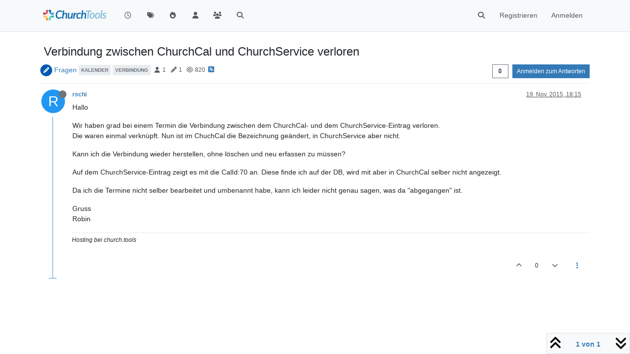

--- FILE ---
content_type: text/html; charset=utf-8
request_url: https://forum.church.tools/topic/1994/verbindung-zwischen-churchcal-und-churchservice-verloren
body_size: 47318
content:
<!DOCTYPE html>
<html lang="de" data-dir="ltr" style="direction: ltr;">
<head>
	<title>Verbindung zwischen ChurchCal und ChurchService verloren | ChurchTools Forum</title>
	<meta name="viewport" content="width&#x3D;device-width, initial-scale&#x3D;1.0" />
	<meta name="content-type" content="text/html; charset=UTF-8" />
	<meta name="apple-mobile-web-app-capable" content="yes" />
	<meta name="mobile-web-app-capable" content="yes" />
	<meta property="og:site_name" content="ChurchTools Forum" />
	<meta name="msapplication-badge" content="frequency=30; polling-uri=https://forum.church.tools/sitemap.xml" />
	<meta name="theme-color" content="#ffffff" />
	<meta name="keywords" content="ChurchTools,Verein,Jesus,Kirche,Mitgliederliste,ChMS,CMS,CRM" />
	<meta name="msapplication-square150x150logo" content="/assets/uploads/system/site-logo.png" />
	<meta name="title" content="Verbindung zwischen ChurchCal und ChurchService verloren" />
	<meta property="og:title" content="Verbindung zwischen ChurchCal und ChurchService verloren" />
	<meta property="og:type" content="article" />
	<meta property="article:published_time" content="2015-11-19T18:15:09.382Z" />
	<meta property="article:modified_time" content="2015-11-19T18:15:09.388Z" />
	<meta property="article:section" content="Fragen" />
	<meta name="description" content="Hallo Wir haben grad bei einem Termin die Verbindung zwischen dem ChurchCal- und dem ChurchService-Eintrag verloren. Die waren einmal verknüpft. Nun ist im C..." />
	<meta property="og:description" content="Hallo Wir haben grad bei einem Termin die Verbindung zwischen dem ChurchCal- und dem ChurchService-Eintrag verloren. Die waren einmal verknüpft. Nun ist im C..." />
	<meta property="og:image" content="https://forum.church.tools/assets/uploads/system/site-logo.png" />
	<meta property="og:image:url" content="https://forum.church.tools/assets/uploads/system/site-logo.png" />
	<meta property="og:image:width" content="983" />
	<meta property="og:image:height" content="913" />
	<meta property="og:url" content="https://forum.church.tools/topic/1994/verbindung-zwischen-churchcal-und-churchservice-verloren" />
	
	<link rel="stylesheet" type="text/css" href="/assets/client.css?v=nvnce7960bk" />
	<link rel="icon" type="image/x-icon" href="/assets/uploads/system/favicon.ico?v&#x3D;nvnce7960bk" />
	<link rel="manifest" href="/manifest.webmanifest" crossorigin="use-credentials" />
	<link rel="search" type="application/opensearchdescription+xml" title="ChurchTools Forum" href="/osd.xml" />
	<link rel="apple-touch-icon" href="/assets/images/touch/512.png" />
	<link rel="icon" sizes="36x36" href="/assets/images/touch/36.png" />
	<link rel="icon" sizes="48x48" href="/assets/images/touch/48.png" />
	<link rel="icon" sizes="72x72" href="/assets/images/touch/72.png" />
	<link rel="icon" sizes="96x96" href="/assets/images/touch/96.png" />
	<link rel="icon" sizes="144x144" href="/assets/images/touch/144.png" />
	<link rel="icon" sizes="192x192" href="/assets/images/touch/192.png" />
	<link rel="icon" sizes="512x512" href="/assets/images/touch/512.png" />
	<link rel="prefetch" href="/assets/src/modules/composer.js?v&#x3D;nvnce7960bk" />
	<link rel="prefetch" href="/assets/src/modules/composer/uploads.js?v&#x3D;nvnce7960bk" />
	<link rel="prefetch" href="/assets/src/modules/composer/drafts.js?v&#x3D;nvnce7960bk" />
	<link rel="prefetch" href="/assets/src/modules/composer/tags.js?v&#x3D;nvnce7960bk" />
	<link rel="prefetch" href="/assets/src/modules/composer/categoryList.js?v&#x3D;nvnce7960bk" />
	<link rel="prefetch" href="/assets/src/modules/composer/resize.js?v&#x3D;nvnce7960bk" />
	<link rel="prefetch" href="/assets/src/modules/composer/autocomplete.js?v&#x3D;nvnce7960bk" />
	<link rel="prefetch" href="/assets/templates/composer.tpl?v&#x3D;nvnce7960bk" />
	<link rel="prefetch" href="/assets/language/de/topic.json?v&#x3D;nvnce7960bk" />
	<link rel="prefetch" href="/assets/language/de/modules.json?v&#x3D;nvnce7960bk" />
	<link rel="prefetch" href="/assets/language/de/tags.json?v&#x3D;nvnce7960bk" />
	<link rel="prefetch stylesheet" href="/assets/plugins/nodebb-plugin-markdown/styles/default.css" />
	<link rel="prefetch" href="/assets/language/de/markdown.json?v&#x3D;nvnce7960bk" />
	<link rel="stylesheet" href="https://forum.church.tools/assets/plugins/nodebb-plugin-emoji/emoji/styles.css?v&#x3D;nvnce7960bk" />
	<link rel="canonical" href="https://forum.church.tools/topic/1994/verbindung-zwischen-churchcal-und-churchservice-verloren" />
	<link rel="alternate" type="application/rss+xml" href="/topic/1994.rss" />
	<link rel="up" href="https://forum.church.tools/category/4/fragen" />
	<link rel="author" href="https://forum.church.tools/user/rschi" />
	

	<script>
		var config = JSON.parse('{"relative_path":"","upload_url":"/assets/uploads","asset_base_url":"/assets","assetBaseUrl":"/assets","siteTitle":"ChurchTools Forum","browserTitle":"ChurchTools Forum","titleLayout":"&#123;pageTitle&#125; | &#123;browserTitle&#125;","showSiteTitle":false,"maintenanceMode":false,"postQueue":0,"minimumTitleLength":3,"maximumTitleLength":255,"minimumPostLength":8,"maximumPostLength":32767,"minimumTagsPerTopic":0,"maximumTagsPerTopic":10,"minimumTagLength":3,"maximumTagLength":30,"undoTimeout":10000,"useOutgoingLinksPage":false,"allowGuestHandles":false,"allowTopicsThumbnail":false,"usePagination":false,"disableChat":false,"disableChatMessageEditing":false,"maximumChatMessageLength":1000,"socketioTransports":["polling","websocket"],"socketioOrigins":"https://forum.church.tools:*","websocketAddress":"","maxReconnectionAttempts":5,"reconnectionDelay":200,"topicsPerPage":100,"postsPerPage":100,"maximumFileSize":2048,"theme:id":"nodebb-theme-persona","theme:src":"","defaultLang":"de","userLang":"de","loggedIn":false,"uid":-1,"cache-buster":"v=nvnce7960bk","topicPostSort":"oldest_to_newest","categoryTopicSort":"recently_replied","csrf_token":false,"searchEnabled":true,"searchDefaultInQuick":"titles","bootswatchSkin":"","composer:showHelpTab":true,"enablePostHistory":true,"timeagoCutoff":30,"timeagoCodes":["af","am","ar","az-short","az","be","bg","bs","ca","cs","cy","da","de-short","de","dv","el","en-short","en","es-short","es","et","eu","fa-short","fa","fi","fr-short","fr","gl","he","hr","hu","hy","id","is","it-short","it","ja","jv","ko","ky","lt","lv","mk","nl","no","pl","pt-br-short","pt-br","pt-short","pt","ro","rs","ru","rw","si","sk","sl","sq","sr","sv","th","tr-short","tr","uk","ur","uz","vi","zh-CN","zh-TW"],"cookies":{"enabled":false,"message":"[[global:cookies.message]]","dismiss":"[[global:cookies.accept]]","link":"[[global:cookies.learn-more]]","link_url":"https:&#x2F;&#x2F;www.cookiesandyou.com"},"thumbs":{"size":512},"iconBackgrounds":["#f44336","#e91e63","#9c27b0","#673ab7","#3f51b5","#2196f3","#009688","#1b5e20","#33691e","#827717","#e65100","#ff5722","#795548","#607d8b"],"emailPrompt":1,"useragent":{"isYaBrowser":false,"isAuthoritative":true,"isMobile":false,"isMobileNative":false,"isTablet":false,"isiPad":false,"isiPod":false,"isiPhone":false,"isiPhoneNative":false,"isAndroid":false,"isAndroidNative":false,"isBlackberry":false,"isOpera":false,"isIE":false,"isEdge":false,"isIECompatibilityMode":false,"isSafari":false,"isFirefox":false,"isWebkit":false,"isChrome":true,"isKonqueror":false,"isOmniWeb":false,"isSeaMonkey":false,"isFlock":false,"isAmaya":false,"isPhantomJS":false,"isEpiphany":false,"isDesktop":true,"isWindows":false,"isLinux":false,"isLinux64":false,"isMac":true,"isChromeOS":false,"isBada":false,"isSamsung":false,"isRaspberry":false,"isBot":false,"isCurl":false,"isAndroidTablet":false,"isWinJs":false,"isKindleFire":false,"isSilk":false,"isCaptive":false,"isSmartTV":false,"isUC":false,"isFacebook":false,"isAlamoFire":false,"isElectron":false,"silkAccelerated":false,"browser":"Chrome","version":"131.0.0.0","os":"OS X","platform":"Apple Mac","geoIp":{},"source":"Mozilla/5.0 (Macintosh; Intel Mac OS X 10_15_7) AppleWebKit/537.36 (KHTML, like Gecko) Chrome/131.0.0.0 Safari/537.36; ClaudeBot/1.0; +claudebot@anthropic.com)","isWechat":false},"fontawesome":{"pro":false,"styles":["solid","brands","regular"],"version":"6.5.2"},"acpLang":"undefined","topicSearchEnabled":false,"disableCustomUserSkins":false,"defaultBootswatchSkin":"","composer-default":{},"spam-be-gone":{},"hideSubCategories":false,"hideCategoryLastPost":false,"enableQuickReply":false,"markdown":{"highlight":1,"hljsLanguages":["common"],"theme":"default.css","defaultHighlightLanguage":"","externalMark":false},"sso-google":{"style":"light"},"question-and-answer":{"defaultCid_4":"on","forceQuestions":"off","defaultCid_1":"off","defaultCid_26":"off","defaultCid_13":"off","defaultCid_20":"off","defaultCid_27":"off","defaultCid_17":"off","defaultCid_28":"off","defaultCid_18":"off","defaultCid_41":"off","defaultCid_42":"off","defaultCid_11":"off","defaultCid_29":"off","defaultCid_14":"off","defaultCid_21":"off","defaultCid_30":"off","defaultCid_15":"off","defaultCid_16":"off","defaultCid_31":"off","defaultCid_22":"off","defaultCid_32":"off","defaultCid_23":"off","defaultCid_25":"off","defaultCid_24":"off","defaultCid_33":"off","defaultCid_34":"off","defaultCid_35":"off","defaultCid_36":"off","defaultCid_37":"off","defaultCid_38":"off","defaultCid_39":"off","defaultCid_40":"off","defaultCid_43":"off"},"emojiCustomFirst":false}');
		var app = {
			user: JSON.parse('{"uid":0,"username":"Gast","displayname":"Gast","userslug":"","fullname":"Gast","email":"","icon:text":"?","icon:bgColor":"#aaa","groupTitle":"","groupTitleArray":[],"status":"offline","reputation":0,"email:confirmed":false,"unreadData":{"":{},"new":{},"watched":{},"unreplied":{}},"isAdmin":false,"isGlobalMod":false,"isMod":false,"privileges":{"chat":false,"chat:privileged":false,"upload:post:image":false,"upload:post:file":false,"signature":false,"invite":false,"group:create":false,"search:content":false,"search:users":false,"search:tags":false,"view:users":false,"view:tags":true,"view:groups":false,"local:login":false,"ban":false,"mute":false,"view:users:info":false},"blocks":[],"timeagoCode":"de","offline":true,"lastRoomId":null,"isEmailConfirmSent":false}')
		};

		document.documentElement.style.setProperty('--panel-offset', `${localStorage.getItem('panelOffset') || 0}px`);
	</script>

	
	
	<style>.topic-text{font-size:16px  !important}.answered .fa-question-circle::before{content:"\f00c"}</style>
	
</head>

<body class="page-topic page-topic-1994 page-topic-verbindung-zwischen-churchcal-und-churchservice-verloren template-topic page-topic-category-4 page-topic-category-fragen parent-category-25 parent-category-4 page-status-200 theme-persona user-guest skin-noskin">
	<nav id="menu" class="slideout-menu hidden">
		<section class="menu-section" data-section="navigation">
	<ul class="menu-section-list text-bg-dark"></ul>
</section>


	</nav>
	<nav id="chats-menu" class="slideout-menu hidden">
		
	</nav>

	<main id="panel" class="slideout-panel">
		<nav class="navbar sticky-top navbar-expand-lg bg-light header border-bottom py-0" id="header-menu" component="navbar">
			<div class="container justify-content-start flex-nowrap">
							<div class="d-flex align-items-center me-auto" style="min-width: 0px;">
				<button type="button" class="navbar-toggler border-0" id="mobile-menu">
					<i class="fa fa-lg fa-fw fa-bars unread-count" ></i>
					<span component="unread/icon" class="notification-icon fa fa-fw fa-book unread-count" data-content="0" data-unread-url="/unread"></span>
				</button>
				<div class="d-inline-flex align-items-center" style="min-width: 0px;">
					
					<a class="navbar-brand" href="/">
						<img alt="" class=" forum-logo d-inline-block align-text-bottom" src="/assets/uploads/system/site-logo.png?v=nvnce7960bk" />
					</a>
					
					
				</div>
			</div>

			
			<div class="navbar-search visible-xs">
				<form action="/search" method="GET">
					<button type="button" class="btn btn-link"><i class="fa fa-lg fa-fw fa-search" title="Suche"></i></button>
					<input autocomplete="off" type="text" class="form-control hidden" name="term" placeholder="Suche"/>
					<button class="btn btn-primary hidden" type="submit"></button>
					<input type="text" class="hidden" name="in" value="titles" />
				</form>
				<div class="quick-search-container dropdown-menu d-block mt-2 hidden">
					<div class="quick-search-results-container"></div>
				</div>
			</div>
			

			

			<div component="navbar/title" class="visible-xs hidden">
				<span></span>
			</div>

			<div id="nav-dropdown" class="collapse navbar-collapse d-none d-lg-block">
				<ul id="main-nav" class="navbar-nav me-auto mb-2 mb-lg-0">
					
					
					<li class="nav-item " title="Aktuell">
						<a class="nav-link navigation-link "
						 href="&#x2F;recent" >
							
							<i class="fa fa-fw fa-clock-o" data-content=""></i>
							
							
							<span class="visible-xs-inline">Aktuell</span>
							
							
						</a>
						
					</li>
					
					
					
					<li class="nav-item " title="Tags">
						<a class="nav-link navigation-link "
						 href="&#x2F;tags" >
							
							<i class="fa fa-fw fa-tags" data-content=""></i>
							
							
							<span class="visible-xs-inline">Tags</span>
							
							
						</a>
						
					</li>
					
					
					
					<li class="nav-item " title="Beliebt">
						<a class="nav-link navigation-link "
						 href="&#x2F;popular" >
							
							<i class="fa fa-fw fa-fire" data-content=""></i>
							
							
							<span class="visible-xs-inline">Beliebt</span>
							
							
						</a>
						
					</li>
					
					
					
					<li class="nav-item " title="Benutzer">
						<a class="nav-link navigation-link "
						 href="&#x2F;users" >
							
							<i class="fa fa-fw fa-user" data-content=""></i>
							
							
							<span class="visible-xs-inline">Benutzer</span>
							
							
						</a>
						
					</li>
					
					
					
					<li class="nav-item " title="Gruppen">
						<a class="nav-link navigation-link "
						 href="&#x2F;groups" >
							
							<i class="fa fa-fw fa-group" data-content=""></i>
							
							
							<span class="visible-xs-inline">Gruppen</span>
							
							
						</a>
						
					</li>
					
					
					
					<li class="nav-item " title="Suche">
						<a class="nav-link navigation-link "
						 href="&#x2F;search" >
							
							<i class="fa fa-fw fa-search" data-content=""></i>
							
							
							<span class="visible-xs-inline">Suche</span>
							
							
						</a>
						
					</li>
					
					
				</ul>
				<ul class="navbar-nav mb-2 mb-lg-0 hidden-xs">
					<li class="nav-item">
						<a href="#" id="reconnect" class="nav-link hide" title="Es scheint als hättest du die Verbindung zu ChurchTools Forum verloren, bitte warte während wir versuchen sie wieder aufzubauen.">
							<i class="fa fa-check"></i>
						</a>
					</li>
				</ul>
				
				<div class="navbar-nav mb-2 mb-lg-0 position-relative">
					<form component="search/form" id="search-form" class="d-flex justify-content-end align-items-center" role="search" method="GET">
	<div component="search/fields" class="hidden" id="search-fields">
		<div class="input-group flex-nowrap">
			<input autocomplete="off" type="text" class="form-control" placeholder="Suche" name="query" value="">

			<a href="/search" class="btn btn-outline-secondary" aria-label="Tippen, um zu suchen">
				<i class="fa fa-gears fa-fw"></i>
			</a>
		</div>

		<div id="quick-search-container" class="quick-search-container dropdown-menu d-block mt-2 hidden">
			<div class="form-check filter-category mb-2 ms-4">
				<input class="form-check-input" type="checkbox" checked>
				<label class="form-check-label name"></label>
			</div>

			<div class="text-center loading-indicator"><i class="fa fa-spinner fa-spin"></i></div>
			<div class="quick-search-results-container"></div>
		</div>
		<button type="submit" class="btn btn-outline-secondary hide">Suche</button>
	</div>

	<div id="" class="nav-item"><a component="search/button" id="search-button" href="#" class="nav-link"><i class="fa fa-search fa-fw" title="Search"></i></a></div>
</form>

				</div>
				

				
				
				<ul id="logged-out-menu" class="navbar-nav me-0 mb-2 mb-lg-0 align-items-center">
					
					<li class="nav-item">
						<a class="nav-link" href="/register">
							<i class="fa fa-pencil fa-fw d-inline-block d-sm-none"></i>
							<span>Registrieren</span>
						</a>
					</li>
					
					<li class="nav-item">
						<a class="nav-link" href="/login">
							<i class="fa fa-sign-in fa-fw d-inline-block d-sm-none"></i>
							<span>Anmelden</span>
						</a>
					</li>
				</ul>
				
				
			</div>

			</div>
		</nav>
		<script>
			const rect = document.getElementById('header-menu').getBoundingClientRect();
			const offset = Math.max(0, rect.bottom);
			document.documentElement.style.setProperty('--panel-offset', offset + `px`);
		</script>
		<div class="container pt-3" id="content">
		<noscript>
    <div class="alert alert-danger">
        <p>
            Your browser does not seem to support JavaScript. As a result, your viewing experience will be diminished, and you have been placed in <strong>read-only mode</strong>.
        </p>
        <p>
            Please download a browser that supports JavaScript, or enable it if it's disabled (i.e. NoScript).
        </p>
    </div>
</noscript>
		
<div data-widget-area="header">
	
</div>
<div class="row mb-5">
	<div class="topic col-lg-12" itemid="/topic/1994/verbindung-zwischen-churchcal-und-churchservice-verloren" itemscope itemtype="https://schema.org/DiscussionForumPosting">
		<meta itemprop="datePublished" content="2015-11-19T18:15:09.382Z">
		<meta itemprop="dateModified" content="2015-11-19T18:15:09.388Z">
		<meta itemprop="author" itemscope itemtype="https://schema.org/Person" itemref="topicAuthorName topicAuthorUrl">
		<meta id="topicAuthorName" itemprop="name" content="rschi">
		<meta id="topicAuthorUrl" itemprop="url" content="/user/rschi">
		<div class="topic-header sticky-top">
			<h1 component="post/header" class="" itemprop="name">
				<span class="topic-title">
					<span component="topic/labels" class="d-inline-flex gap-2 align-items-center">
						<i component="topic/scheduled" class="fa fa-clock-o hidden" title="Geplant"></i>
						<i component="topic/pinned" class="fa fa-thumb-tack hidden" title="Angeheftet"></i>
						<i component="topic/locked" class="fa fa-lock hidden" title="Gesperrt"></i>
						<i class="fa fa-arrow-circle-right hidden" title="Verschoben"></i>
						
					</span>
					<span component="topic/title">Verbindung zwischen ChurchCal und ChurchService verloren</span>
				</span>
			</h1>

			<div class="topic-info clearfix">
				<div class="category-item d-inline-block">
					<span class="icon d-inline-flex justify-content-center align-items-center align-middle rounded-circle" style="background-color: #0059B2; border-color: #0059B2!important; color: #ffffff; width:24px; height: 24px; font-size: 12px;"><i class="fa fa-fw fa-pencil"></i></span>
					<a href="/category/4/fragen">Fragen</a>
				</div>

				<div data-tid="1994" component="topic/tags" class="tags tag-list d-inline-block hidden-xs">
					
<a href="/tags/kalender"><span class="tag tag-item fw-bold tag-class-kalender" data-tag="kalender">kalender</span></a>

<a href="/tags/verbindung"><span class="tag tag-item fw-bold tag-class-verbindung" data-tag="verbindung">verbindung</span></a>

				</div>
				<div class="d-inline-block hidden-xs">
					<div class="stats text-muted">
	<i class="fa fa-fw fa-user" title="Kommentatoren"></i>
	<span title="1">1</span>
</div>
<div class="stats text-muted">
	<i class="fa fa-fw fa-pencil" title="Beiträge"></i>
	<span component="topic/post-count" title="1">1</span>
</div>
<div class="stats text-muted">
	<i class="fa fa-fw fa-eye" title="Aufrufe"></i>
	<span title="820">820</span>
</div>
				</div>
				
				<a class="hidden-xs" target="_blank" href="/topic/1994.rss"><i class="fa fa-rss-square"></i></a>
				
				

				<div class="topic-main-buttons float-end d-inline-block">
	<span class="loading-indicator btn float-start hidden" done="0">
		<span class="hidden-xs">Lade mehr Beiträge</span> <i class="fa fa-refresh fa-spin"></i>
	</span>

	

	

	<div title="Sortieren nach" class="btn-group bottom-sheet hidden-xs" component="thread/sort">
	<button class="btn btn-sm btn-outline-secondary dropdown-toggle" data-bs-toggle="dropdown" aria-haspopup="true" aria-expanded="false" aria-label="Post sort option, Älteste zuerst">
	<i class="fa fa-fw fa-sort"></i></button>
	<ul class="dropdown-menu dropdown-menu-end" role="menu">
		<li><a class="dropdown-item" href="#" class="oldest_to_newest" data-sort="oldest_to_newest" role="menuitem"><i class="fa fa-fw"></i> Älteste zuerst</a></li>
		<li><a class="dropdown-item" href="#" class="newest_to_oldest" data-sort="newest_to_oldest" role="menuitem"><i class="fa fa-fw"></i> Neuste zuerst</a></li>
		<li><a class="dropdown-item" href="#" class="most_votes" data-sort="most_votes" role="menuitem"><i class="fa fa-fw"></i> Meiste Stimmen</a></li>
	</ul>
</div>


	<div class="d-inline-block">
	
	</div>
	<div component="topic/reply/container" class="btn-group action-bar bottom-sheet hidden">
	<a href="/compose?tid=1994" class="btn btn-sm btn-primary" component="topic/reply" data-ajaxify="false" role="button"><i class="fa fa-reply visible-xs-inline"></i><span class="visible-sm-inline visible-md-inline visible-lg-inline"> Antworten</span></a>
	<button type="button" class="btn btn-sm btn-primary dropdown-toggle" data-bs-toggle="dropdown" aria-haspopup="true" aria-expanded="false">
		<span class="caret"></span>
	</button>
	<ul class="dropdown-menu dropdown-menu-end" role="menu">
		<li><a class="dropdown-item" href="#" component="topic/reply-as-topic" role="menuitem">In einem neuen Thema antworten</a></li>
	</ul>
</div>




<a component="topic/reply/guest" href="/login" class="btn btn-sm btn-primary">Anmelden zum Antworten</a>


</div>

			</div>
		</div>
		

		


		
		<div component="topic/deleted/message" class="alert alert-warning mt-3 hidden d-flex justify-content-between flex-wrap">
    <span>Dieses Thema wurde gelöscht. Nur Nutzer mit entsprechenden Rechten können es sehen.</span>
    <span>
        
    </span>
</div>
		

		<ul component="topic" class="posts timeline" data-tid="1994" data-cid="4">
			
				<li component="post" class="  topic-owner-post" data-index="0" data-pid="7329" data-uid="1740" data-timestamp="1447956909388" data-username="rschi" data-userslug="rschi" itemprop="comment" itemtype="http://schema.org/Comment" itemscope>
					<a component="post/anchor" data-index="0" id="1"></a>

					<meta itemprop="datePublished" content="2015-11-19T18:15:09.388Z">
					<meta itemprop="dateModified" content="">

					

<div class="clearfix post-header">
	<div class="icon float-start">
		<a href="/user/rschi">
			<span  alt="rschi" title="rschi" data-uid="1740" loading="lazy" aria-label="User avatar for rschi" class="avatar  avatar-rounded" component="user/picture" style="--avatar-size: 48px; background-color: #2196f3;">R</span>
			<i component="user/status" class="fa fa-circle status offline" title="Offline"></i>
		</a>
	</div>

	<small class="d-flex">
		<div class="d-flex align-items-center gap-1 flex-wrap w-100">
			<strong class="text-nowrap">
				<a href="/user/rschi" itemprop="author" data-username="rschi" data-uid="1740">rschi</a>
			</strong>

			

			

			<span class="visible-xs-inline-block visible-sm-inline-block visible-md-inline-block visible-lg-inline-block">
				

				<span>
					
				</span>
			</span>
			<div class="d-flex align-items-center gap-1 flex-grow-1 justify-content-end">
				<span>
					<i component="post/edit-indicator" class="fa fa-pencil-square edit-icon hidden"></i>

					<span data-editor="" component="post/editor" class="hidden">zuletzt editiert von  <span class="timeago" title="Invalid Date"></span></span>

					<span class="visible-xs-inline-block visible-sm-inline-block visible-md-inline-block visible-lg-inline-block">
						<a class="permalink text-muted" href="/post/7329"><span class="timeago" title="2015-11-19T18:15:09.388Z"></span></a>
					</span>
				</span>
				<span class="bookmarked"><i class="fa fa-bookmark-o"></i></span>
			</div>
		</div>
	</small>
</div>

<br />

<div class="content" component="post/content" itemprop="text">
	<p dir="auto">Hallo</p>
<p dir="auto">Wir haben grad bei einem Termin die Verbindung zwischen dem ChurchCal- und dem ChurchService-Eintrag verloren.<br />
Die waren einmal verknüpft. Nun ist im ChuchCal die Bezeichnung geändert, in ChurchService aber nicht.</p>
<p dir="auto">Kann ich die Verbindung wieder herstellen, ohne löschen und neu erfassen zu müssen?</p>
<p dir="auto">Auf dem ChurchService-Eintrag zeigt es mit die CalId:70 an. Diese finde ich auf der DB, wird mit aber in ChurchCal selber nicht angezeigt.</p>
<p dir="auto">Da ich die Termine nicht selber bearbeitet und  umbenannt habe, kann ich leider nicht genau sagen, was da "abgegangen" ist.</p>
<p dir="auto">Gruss<br />
Robin</p>

</div>

<div class="post-footer">
	
	<div component="post/signature" data-uid="1740" class="post-signature"><p dir="auto">Hosting bei church.tools</p>
</div>
	

	<div class="clearfix">
	
	<a component="post/reply-count" data-target-component="post/replies/container" href="#" class="threaded-replies user-select-none float-start text-muted hidden">
		<span component="post/reply-count/avatars" class="avatars d-inline-flex gap-1 align-items-top hidden-xs ">
			
			
		</span>

		<span class="replies-count small" component="post/reply-count/text" data-replies="0">1 Antwort</span>
		<span class="replies-last hidden-xs small">Letzte Antwort <span class="timeago" title=""></span></span>

		<i class="fa fa-fw fa-chevron-right" component="post/replies/open"></i>
		<i class="fa fa-fw fa-chevron-down hidden" component="post/replies/close"></i>
		<i class="fa fa-fw fa-spin fa-spinner hidden" component="post/replies/loading"></i>
	</a>
	

	<small class="d-flex justify-content-end align-items-center gap-1" component="post/actions">
		<!-- This partial intentionally left blank; overwritten by nodebb-plugin-reactions -->
		<span class="post-tools">
			<a component="post/reply" href="#" class="user-select-none hidden">Antworten</a>
			<a component="post/quote" href="#" class="user-select-none hidden">Zitieren</a>
		</span>

		
		<span class="votes">
			<a component="post/upvote" href="#" class="">
				<i class="fa fa-chevron-up"></i>
			</a>

			<span component="post/vote-count" data-votes="0">0</span>

			
			<a component="post/downvote" href="#" class="">
				<i class="fa fa-chevron-down"></i>
			</a>
			
		</span>
		

		<span component="post/tools" class="dropdown moderator-tools bottom-sheet d-inline-block ">
	<a class="dropdown-toggle d-block" href="#" data-bs-toggle="dropdown" aria-haspopup="true" aria-expanded="false"><i class="fa fa-fw fa-ellipsis-v"></i></a>
	<ul class="dropdown-menu dropdown-menu-end" role="menu"></ul>
</span>

	</small>
	</div>
	<div component="post/replies/container"></div>
</div>

				</li>
				
				
				
			
		</ul>

		

		

		

		<div class="pagination-block border border-1 text-bg-light text-center">
    <div class="progress-bar bg-info"></div>
    <div class="wrapper dropup">
        <i class="fa fa-2x fa-angle-double-up pointer fa-fw pagetop"></i>

        <a href="#" class="dropdown-toggle d-inline-block text-decoration-none" data-bs-toggle="dropdown" data-bs-reference="parent" aria-haspopup="true" aria-expanded="false">
            <span class="pagination-text"></span>
        </a>

        <i class="fa fa-2x fa-angle-double-down pointer fa-fw pagebottom"></i>
        <ul class="dropdown-menu dropdown-menu-end" role="menu">
            <li>
                <div class="row">
                    <div class="col-8 post-content"></div>
                    <div class="col-4 text-end">
                        <div class="scroller-content">
                            <span class="pointer pagetop">Erster Beitrag <i class="fa fa-angle-double-up"></i></span>
                            <div class="scroller-container">
                                <div class="scroller-thumb">
                                    <span class="thumb-text"></span>
                                    <div class="scroller-thumb-icon"></div>
                                </div>
                            </div>
                            <span class="pointer pagebottom">Letzter Beitrag <i class="fa fa-angle-double-down"></i></span>
                        </div>
                    </div>
                </div>
                <div class="row">
                    <div class="col-6">
                        <button id="myNextPostBtn" class="btn btn-outline-secondary form-control" disabled>Zu meinem nächsten Beitrag gehen</button>
                    </div>
                    <div class="col-6">
                        <input type="number" class="form-control" id="indexInput" placeholder="Zum Beitragsindex gehen">
                    </div>
                </div>
            </li>
        </ul>
    </div>
</div>

	</div>
	<div data-widget-area="sidebar" class="col-lg-3 col-sm-12 hidden">
		
	</div>
</div>

<div data-widget-area="footer">
	
</div>


<noscript>
<nav component="pagination" class="pagination-container hidden" aria-label="Seitennummerierung">
	<ul class="pagination hidden-xs justify-content-center">
		<li class="page-item previous float-start disabled">
			<a class="page-link" href="?" data-page="1" aria-label="Previous Page"><i class="fa fa-chevron-left"></i> </a>
		</li>

		

		<li class="page-item next float-end disabled">
			<a class="page-link" href="?" data-page="1" aria-label="Next Page"><i class="fa fa-chevron-right"></i></a>
		</li>
	</ul>

	<ul class="pagination hidden-sm hidden-md hidden-lg justify-content-center">
		<li class="page-item first disabled">
			<a class="page-link" href="?" data-page="1" aria-label="First Page"><i class="fa fa-fast-backward"></i> </a>
		</li>

		<li class="page-item previous disabled">
			<a class="page-link" href="?" data-page="1" aria-label="Previous Page"><i class="fa fa-chevron-left"></i> </a>
		</li>

		<li component="pagination/select-page" class="page-item page select-page">
			<a class="page-link" href="#" aria-label="Go to page">1 / 1</a>
		</li>

		<li class="page-item next disabled">
			<a class="page-link" href="?" data-page="1" aria-label="Next Page"><i class="fa fa-chevron-right"></i></a>
		</li>

		<li class="page-item last disabled">
			<a class="page-link" href="?" data-page="1" aria-label="Last Page"><i class="fa fa-fast-forward"></i> </a>
		</li>
	</ul>
</nav>
</noscript>

<script id="ajaxify-data" type="application/json">{"tid":1994,"uid":1740,"cid":4,"mainPid":7329,"title":"Verbindung zwischen ChurchCal und ChurchService verloren","slug":"1994/verbindung-zwischen-churchcal-und-churchservice-verloren","timestamp":1447956909382,"lastposttime":1447956909388,"postcount":1,"viewcount":820,"upvotes":0,"downvotes":0,"postercount":1,"tags":[{"value":"kalender","valueEscaped":"kalender","valueEncoded":"kalender","class":"kalender"},{"value":"verbindung","valueEscaped":"verbindung","valueEncoded":"verbindung","class":"verbindung"}],"deleted":0,"locked":0,"pinned":0,"pinExpiry":0,"deleterUid":0,"titleRaw":"Verbindung zwischen ChurchCal und ChurchService verloren","timestampISO":"2015-11-19T18:15:09.382Z","scheduled":false,"lastposttimeISO":"2015-11-19T18:15:09.388Z","pinExpiryISO":"","votes":0,"teaserPid":null,"thumbs":[],"posts":[{"uid":1740,"votes":0,"tid":1994,"pid":7329,"timestamp":1447956909388,"content":"<p dir=\"auto\">Hallo<\/p>\n<p dir=\"auto\">Wir haben grad bei einem Termin die Verbindung zwischen dem ChurchCal- und dem ChurchService-Eintrag verloren.<br />\nDie waren einmal verknüpft. Nun ist im ChuchCal die Bezeichnung geändert, in ChurchService aber nicht.<\/p>\n<p dir=\"auto\">Kann ich die Verbindung wieder herstellen, ohne löschen und neu erfassen zu müssen?<\/p>\n<p dir=\"auto\">Auf dem ChurchService-Eintrag zeigt es mit die CalId:70 an. Diese finde ich auf der DB, wird mit aber in ChurchCal selber nicht angezeigt.<\/p>\n<p dir=\"auto\">Da ich die Termine nicht selber bearbeitet und  umbenannt habe, kann ich leider nicht genau sagen, was da \"abgegangen\" ist.<\/p>\n<p dir=\"auto\">Gruss<br />\nRobin<\/p>\n","deleted":0,"upvotes":0,"downvotes":0,"deleterUid":0,"edited":0,"replies":{"hasMore":false,"hasSingleImmediateReply":false,"users":[],"text":"[[topic:one-reply-to-this-post]]","count":0},"bookmarks":0,"timestampISO":"2015-11-19T18:15:09.388Z","editedISO":"","index":0,"user":{"uid":1740,"username":"rschi","userslug":"rschi","reputation":609,"postcount":1441,"topiccount":301,"picture":null,"signature":"<p dir=\"auto\">Hosting bei church.tools<\/p>\n","banned":false,"banned:expire":0,"status":"offline","lastonline":1759429329077,"groupTitle":"","mutedUntil":0,"displayname":"rschi","groupTitleArray":[],"icon:text":"R","icon:bgColor":"#2196f3","lastonlineISO":"2025-10-02T18:22:09.077Z","banned_until":0,"banned_until_readable":"Not Banned","muted":false,"selectedGroups":[],"custom_profile_info":[]},"editor":null,"bookmarked":false,"upvoted":false,"downvoted":false,"selfPost":false,"events":[],"topicOwnerPost":true,"display_edit_tools":false,"display_delete_tools":false,"display_moderator_tools":false,"display_move_tools":false,"display_post_menu":true}],"events":[],"category":{"cid":4,"name":"Fragen","description":"Fragen zur Benutzung von ChurchTools","icon":"fa-pencil","bgColor":"#0059B2","color":"#ffffff","slug":"4/fragen","topic_count":4889,"post_count":23382,"disabled":0,"order":6,"link":"","numRecentReplies":1,"class":"col-lg-4 col-md-6 col-xs-12","imageClass":"auto","undefined":"on","parentCid":25,"subCategoriesPerPage":10,"minTags":0,"maxTags":10,"postQueue":0,"isSection":0,"totalPostCount":23382,"totalTopicCount":4889,"descriptionParsed":"Fragen zur Benutzung von ChurchTools"},"tagWhitelist":[],"minTags":0,"maxTags":10,"thread_tools":[{"class":"toggleQuestionStatus","title":"[[qanda:thread.tool.as_question]]","icon":"fa-question-circle"}],"isFollowing":false,"isNotFollowing":true,"isIgnoring":false,"bookmark":null,"postSharing":[{"id":"facebook","name":"Facebook","class":"fa-brands fa-facebook","activated":true},{"id":"twitter","name":"X (Twitter)","class":"fa-brands fa-x-twitter","activated":true}],"deleter":null,"merger":null,"forker":null,"related":[{"isQuestion":"1","isSolved":"0","tid":10515,"uid":10864,"cid":4,"mainPid":47786,"title":"Synchronisation von Serienterminen mit externer Website","slug":"10515/synchronisation-von-serienterminen-mit-externer-website","timestamp":1728415260512,"lastposttime":1728563423983,"postcount":4,"viewcount":324,"tags":[{"value":"kalender","valueEscaped":"kalender","valueEncoded":"kalender","class":"kalender"}],"postercount":2,"teaserPid":"47814","deleted":0,"locked":0,"pinned":0,"pinExpiry":0,"upvotes":0,"downvotes":0,"deleterUid":0,"titleRaw":"Synchronisation von Serienterminen mit externer Website","timestampISO":"2024-10-08T19:21:00.512Z","scheduled":false,"lastposttimeISO":"2024-10-10T12:30:23.983Z","pinExpiryISO":"","votes":0,"thumbs":[],"category":{"cid":4,"name":"Fragen","slug":"4/fragen","icon":"fa-pencil","backgroundImage":"","imageClass":"auto","bgColor":"#0059B2","color":"#ffffff","disabled":0},"user":{"uid":10864,"username":"AlbrechtB","userslug":"albrechtb","reputation":0,"postcount":2,"picture":null,"signature":null,"banned":false,"status":"offline","displayname":"AlbrechtB","icon:text":"A","icon:bgColor":"#673ab7","banned_until_readable":"Not Banned"},"teaser":{"pid":47814,"uid":2795,"timestamp":1728563423983,"tid":10515,"content":"<p dir=\"auto\"><a class=\"mention plugin-mentions-user plugin-mentions-a\" href=\"https://forum.church.tools/uid/10864\">@AlbrechtB<\/a> das ist dann wohl eher ein Plugin Problem<\/p>\n","timestampISO":"2024-10-10T12:30:23.983Z","user":{"uid":2795,"username":"jziegeler","userslug":"jziegeler","picture":"https://i.imgur.com/xn3UaZP.jpg","displayname":"jziegeler","icon:text":"J","icon:bgColor":"#827717"},"index":4},"isOwner":false,"ignored":false,"followed":false,"unread":true,"bookmark":null,"unreplied":false,"icons":["<span class=\"unanswered badge border text-bg-warning border-warning\"><i class=\"fa fa-question-circle\"><\/i><span> [[qanda:topic_unsolved]]<\/span><\/span>"]},{"tid":11401,"uid":8446,"cid":59,"mainPid":51682,"title":"gebuchte Ressourcen &quot;unbekannter Termin&quot;","slug":"11401/gebuchte-ressourcen-unbekannter-termin","timestamp":1762515273794,"lastposttime":1762626165715,"postcount":13,"viewcount":435,"tags":[{"value":"kalender","valueEscaped":"kalender","valueEncoded":"kalender","class":"kalender"},{"value":"ressourcen","valueEscaped":"ressourcen","valueEncoded":"ressourcen","class":"ressourcen"}],"postercount":5,"upvotes":2,"downvotes":0,"teaserPid":"51699","oldCid":"17","deleted":0,"locked":0,"pinned":0,"pinExpiry":0,"deleterUid":0,"titleRaw":"gebuchte Ressourcen \"unbekannter Termin\"","timestampISO":"2025-11-07T11:34:33.794Z","scheduled":false,"lastposttimeISO":"2025-11-08T18:22:45.715Z","pinExpiryISO":"","votes":2,"thumbs":[],"category":{"cid":59,"name":"Ressourcen","slug":"59/ressourcen","icon":"fa-laptop fa-solid","backgroundImage":"","imageClass":"auto","bgColor":"#ab1290","color":"#FFFFFF","disabled":0},"user":{"uid":8446,"username":"Karin D","userslug":"karin-d","reputation":122,"postcount":476,"picture":"","signature":"","banned":false,"status":"offline","displayname":"Karin D","icon:text":"K","icon:bgColor":"#2196f3","banned_until_readable":"Not Banned"},"teaser":{"pid":51699,"uid":11716,"timestamp":1762626165715,"tid":11401,"content":"<p dir=\"auto\"><a class=\"mention plugin-mentions-user plugin-mentions-a\" href=\"https://forum.church.tools/uid/8446\">@Karin-D<\/a> Ich weiß jetzt nicht, was du meinst und was der Widerspruch soll. Wenn ich deine Beiträge ansehe, sehe ich dort immer wieder, dass \"unbekannter Termin\" angezeigt wird, genauso wie ich es geschrieben habe.<\/p>\n","timestampISO":"2025-11-08T18:22:45.715Z","user":{"uid":11716,"username":"pengel","userslug":"pengel","picture":null,"displayname":"pengel","icon:text":"P","icon:bgColor":"#2196f3"},"index":13},"isOwner":false,"ignored":false,"followed":false,"unread":true,"bookmark":null,"unreplied":false,"icons":[]},{"isQuestion":"1","isSolved":"0","tid":10507,"uid":10819,"cid":4,"mainPid":47743,"title":"Treffen von Gruppen in Kalender","slug":"10507/treffen-von-gruppen-in-kalender","timestamp":1728166664081,"lastposttime":1728988234220,"postcount":8,"viewcount":680,"tags":[{"value":"kalender","valueEscaped":"kalender","valueEncoded":"kalender","class":"kalender"},{"value":"gruppe","valueEscaped":"gruppe","valueEncoded":"gruppe","class":"gruppe"}],"postercount":5,"teaserPid":"47855","deleted":0,"locked":0,"pinned":0,"pinExpiry":0,"upvotes":0,"downvotes":0,"deleterUid":0,"titleRaw":"Treffen von Gruppen in Kalender","timestampISO":"2024-10-05T22:17:44.081Z","scheduled":false,"lastposttimeISO":"2024-10-15T10:30:34.220Z","pinExpiryISO":"","votes":0,"thumbs":[],"category":{"cid":4,"name":"Fragen","slug":"4/fragen","icon":"fa-pencil","backgroundImage":"","imageClass":"auto","bgColor":"#0059B2","color":"#ffffff","disabled":0},"user":{"uid":10819,"username":"andreheuer","userslug":"andreheuer","reputation":14,"postcount":19,"picture":null,"signature":null,"banned":false,"status":"offline","displayname":"andreheuer","icon:text":"A","icon:bgColor":"#827717","banned_until_readable":"Not Banned"},"teaser":{"pid":47855,"uid":2879,"timestamp":1728988234220,"tid":10507,"content":"<p dir=\"auto\"><a class=\"mention plugin-mentions-user plugin-mentions-a\" href=\"https://forum.church.tools/uid/2382\">@aschild<\/a> schau ich mir mal an:-) Danke!<\/p>\n","timestampISO":"2024-10-15T10:30:34.220Z","user":{"uid":2879,"username":"churchfreek","userslug":"churchfreek","picture":null,"displayname":"churchfreek","icon:text":"C","icon:bgColor":"#f44336"},"index":8},"isOwner":false,"ignored":false,"followed":false,"unread":true,"bookmark":null,"unreplied":false,"icons":["<span class=\"unanswered badge border text-bg-warning border-warning\"><i class=\"fa fa-question-circle\"><\/i><span> [[qanda:topic_unsolved]]<\/span><\/span>"]}],"unreplied":true,"icons":[],"privileges":{"topics:reply":false,"topics:read":true,"topics:schedule":false,"topics:tag":false,"topics:delete":false,"posts:edit":false,"posts:history":false,"posts:upvote":false,"posts:downvote":false,"posts:delete":false,"posts:view_deleted":false,"read":true,"purge":false,"view_thread_tools":false,"editable":false,"deletable":false,"view_deleted":false,"view_scheduled":false,"isAdminOrMod":false,"disabled":0,"tid":"1994","uid":-1},"topicStaleDays":3650,"reputation:disabled":0,"downvote:disabled":0,"feeds:disableRSS":0,"signatures:hideDuplicates":0,"bookmarkThreshold":5,"necroThreshold":7,"postEditDuration":0,"postDeleteDuration":0,"scrollToMyPost":false,"updateUrlWithPostIndex":false,"allowMultipleBadges":true,"privateUploads":false,"showPostPreviewsOnHover":true,"sortOptionLabel":"[[topic:oldest-to-newest]]","rssFeedUrl":"/topic/1994.rss","postIndex":1,"breadcrumbs":[{"text":"[[global:home]]","url":"https://forum.church.tools"},{"text":"Deutsch","url":"https://forum.church.tools/category/25/deutsch","cid":25},{"text":"Fragen","url":"https://forum.church.tools/category/4/fragen","cid":4},{"text":"Verbindung zwischen ChurchCal und ChurchService verloren"}],"author":{"username":"rschi","userslug":"rschi","uid":1740,"displayname":"rschi"},"pagination":{"prev":{"page":1,"active":false},"next":{"page":1,"active":false},"first":{"page":1,"active":true},"last":{"page":1,"active":true},"rel":[],"pages":[],"currentPage":1,"pageCount":1},"loggedIn":false,"loggedInUser":{"uid":0,"username":"[[global:guest]]","picture":"","icon:text":"?","icon:bgColor":"#aaa"},"relative_path":"","template":{"name":"topic","topic":true},"url":"/topic/1994/verbindung-zwischen-churchcal-und-churchservice-verloren","bodyClass":"page-topic page-topic-1994 page-topic-verbindung-zwischen-churchcal-und-churchservice-verloren template-topic page-topic-category-4 page-topic-category-fragen parent-category-25 parent-category-4 page-status-200 theme-persona user-guest","_header":{"tags":{"meta":[{"name":"viewport","content":"width&#x3D;device-width, initial-scale&#x3D;1.0"},{"name":"content-type","content":"text/html; charset=UTF-8","noEscape":true},{"name":"apple-mobile-web-app-capable","content":"yes"},{"name":"mobile-web-app-capable","content":"yes"},{"property":"og:site_name","content":"ChurchTools Forum"},{"name":"msapplication-badge","content":"frequency=30; polling-uri=https://forum.church.tools/sitemap.xml","noEscape":true},{"name":"theme-color","content":"#ffffff"},{"name":"keywords","content":"ChurchTools,Verein,Jesus,Kirche,Mitgliederliste,ChMS,CMS,CRM"},{"name":"msapplication-square150x150logo","content":"/assets/uploads/system/site-logo.png","noEscape":true},{"name":"title","content":"Verbindung zwischen ChurchCal und ChurchService verloren"},{"property":"og:title","content":"Verbindung zwischen ChurchCal und ChurchService verloren"},{"property":"og:type","content":"article"},{"property":"article:published_time","content":"2015-11-19T18:15:09.382Z"},{"property":"article:modified_time","content":"2015-11-19T18:15:09.388Z"},{"property":"article:section","content":"Fragen"},{"name":"description","content":"Hallo Wir haben grad bei einem Termin die Verbindung zwischen dem ChurchCal- und dem ChurchService-Eintrag verloren. Die waren einmal verknüpft. Nun ist im C..."},{"property":"og:description","content":"Hallo Wir haben grad bei einem Termin die Verbindung zwischen dem ChurchCal- und dem ChurchService-Eintrag verloren. Die waren einmal verknüpft. Nun ist im C..."},{"property":"og:image","content":"https://forum.church.tools/assets/uploads/system/site-logo.png","noEscape":true},{"property":"og:image:url","content":"https://forum.church.tools/assets/uploads/system/site-logo.png","noEscape":true},{"property":"og:image:width","content":"983"},{"property":"og:image:height","content":"913"},{"content":"https://forum.church.tools/topic/1994/verbindung-zwischen-churchcal-und-churchservice-verloren","property":"og:url"}],"link":[{"rel":"icon","type":"image/x-icon","href":"/assets/uploads/system/favicon.ico?v&#x3D;nvnce7960bk"},{"rel":"manifest","href":"/manifest.webmanifest","crossorigin":"use-credentials"},{"rel":"search","type":"application/opensearchdescription+xml","title":"ChurchTools Forum","href":"/osd.xml"},{"rel":"apple-touch-icon","href":"/assets/images/touch/512.png"},{"rel":"icon","sizes":"36x36","href":"/assets/images/touch/36.png"},{"rel":"icon","sizes":"48x48","href":"/assets/images/touch/48.png"},{"rel":"icon","sizes":"72x72","href":"/assets/images/touch/72.png"},{"rel":"icon","sizes":"96x96","href":"/assets/images/touch/96.png"},{"rel":"icon","sizes":"144x144","href":"/assets/images/touch/144.png"},{"rel":"icon","sizes":"192x192","href":"/assets/images/touch/192.png"},{"rel":"icon","sizes":"512x512","href":"/assets/images/touch/512.png"},{"rel":"prefetch","href":"/assets/src/modules/composer.js?v&#x3D;nvnce7960bk"},{"rel":"prefetch","href":"/assets/src/modules/composer/uploads.js?v&#x3D;nvnce7960bk"},{"rel":"prefetch","href":"/assets/src/modules/composer/drafts.js?v&#x3D;nvnce7960bk"},{"rel":"prefetch","href":"/assets/src/modules/composer/tags.js?v&#x3D;nvnce7960bk"},{"rel":"prefetch","href":"/assets/src/modules/composer/categoryList.js?v&#x3D;nvnce7960bk"},{"rel":"prefetch","href":"/assets/src/modules/composer/resize.js?v&#x3D;nvnce7960bk"},{"rel":"prefetch","href":"/assets/src/modules/composer/autocomplete.js?v&#x3D;nvnce7960bk"},{"rel":"prefetch","href":"/assets/templates/composer.tpl?v&#x3D;nvnce7960bk"},{"rel":"prefetch","href":"/assets/language/de/topic.json?v&#x3D;nvnce7960bk"},{"rel":"prefetch","href":"/assets/language/de/modules.json?v&#x3D;nvnce7960bk"},{"rel":"prefetch","href":"/assets/language/de/tags.json?v&#x3D;nvnce7960bk"},{"rel":"prefetch stylesheet","type":"","href":"/assets/plugins/nodebb-plugin-markdown/styles/default.css"},{"rel":"prefetch","href":"/assets/language/de/markdown.json?v&#x3D;nvnce7960bk"},{"rel":"stylesheet","href":"https://forum.church.tools/assets/plugins/nodebb-plugin-emoji/emoji/styles.css?v&#x3D;nvnce7960bk"},{"rel":"canonical","href":"https://forum.church.tools/topic/1994/verbindung-zwischen-churchcal-und-churchservice-verloren","noEscape":true},{"rel":"alternate","type":"application/rss+xml","href":"/topic/1994.rss"},{"rel":"up","href":"https://forum.church.tools/category/4/fragen"},{"rel":"author","href":"https://forum.church.tools/user/rschi"}]}},"widgets":{}}</script>		</div><!-- /.container#content -->
	</main>
	
	<div id="taskbar" component="taskbar" class="taskbar fixed-bottom">
	<div class="navbar-inner"><ul class="nav navbar-nav"></ul></div>
</div>
	<script defer src="/assets/nodebb.min.js?v=nvnce7960bk"></script>



<script>
    if (document.readyState === 'loading') {
        document.addEventListener('DOMContentLoaded', prepareFooter);
    } else {
        prepareFooter();
    }

    function prepareFooter() {
        

        $(document).ready(function () {
            app.coldLoad();
        });
    }
</script>
</body>
</html>


--- FILE ---
content_type: application/javascript; charset=UTF-8
request_url: https://forum.church.tools/assets/41427.35b2686a6b3cdea68745.min.js
body_size: 29810
content:
"use strict";(self.webpackChunknodebb=self.webpackChunknodebb||[]).push([[41427,61861,65928,99127,34590,13201,98813,68326,87549,34271,1091,25432,15794,92717,87212,33069],{86174:(E,C,l)=>{var g,d;g=[l(19046),l(71949),l(11599),l(29930)],d=function(m,p,a,u){const v={};v.prepareDOM=function(){app.user.uid>0&&m.initUnreadTopics(),p.prepareDOM(),a.prepareDOM(),c(),h(),y()};function c(){$('[component="header/usercontrol"] [data-status]').off("click").on("click",function(n){const s=$(this).attr("data-status");socket.emit("user.setStatus",s,function(i){if(i)return u.error(i);$('[data-uid="'+app.user.uid+'"] [component="user/status"], [component="header/profilelink"] [component="user/status"]').removeClass("away online dnd offline").addClass(s),$('[component="header/usercontrol"] [data-status]').each(function(){$(this).toggleClass("selected",$(this).attr("data-status")===s)}),app.user.status=s}),n.preventDefault()})}function h(){const n=utils.findBootstrapEnvironment();n==="xs"||n==="sm"||utils.isTouchDevice()||$("#header-menu #main-nav").tooltip({selector:".nav-item",placement:"bottom",trigger:"hover",container:"body",animation:!1})}function y(){$("body").on("click",'[component="user/logout"]',function(){return l.e(20739).then(function(){var n=[l(75427)];(function(s){s()}).apply(null,n)}).catch(l.oe),!1})}return v}.apply(C,g),d!==void 0&&(E.exports=d)},11599:(E,C,l)=>{var g,d;g=[l(52473),l(91749),l(49897)],d=function(m,p,a){const u={};u.prepareDOM=function(){const n=$('[component="chat/dropdown"]');n.length&&(n.on("show.bs.dropdown",s=>{y("loadChatsDropdown",$(s.target).parent().find('[component="chat/list"]'))}),n.each((s,i)=>{const t=$(i).parent().find(".dropdown-menu");t.hasClass("show")&&y("loadChatsDropdown",t.find('[component="chat/list"]'))}),socket.removeListener("event:chats.receive",v),socket.on("event:chats.receive",v),socket.removeListener("event:chats.typing",c),socket.on("event:chats.typing",c),socket.removeListener("event:chats.roomRename",h),socket.on("event:chats.roomRename",h),socket.on("event:unread.updateChatCount",async function(s){if(s){const[f,S]=await app.require(["chat","forum/chats"]);if(f.isFromBlockedUser(s.fromUid)||f.isLookingAtRoom(s.roomId)||app.user.uid===parseInt(s.fromUid,10))return;S.markChatPageElUnread(s)}let{count:i}=await a.get("/chats/unread");const t=m.get("chat/icon");i=Math.max(0,i),t.toggleClass("fa-comment",i>0).toggleClass("fa-comment-o",i<=0);const r=i>99?"99+":i;m.get("chat/icon").toggleClass("unread-count",i>0).attr("data-content",r),m.get("chat/count").toggleClass("hidden",i<=0).text(r),p.fire("action:chat.updateCount",{count:i})}))};function v(n){y("onChatMessageReceived",n)}function c(n){y("onUserTyping",n)}function h(n){y("onRoomRename",n)}async function y(n,s){(await app.require("chat"))[n](s)}return u}.apply(C,g),d!==void 0&&(E.exports=d)},71949:(E,C,l)=>{var g;g=function(){const d={};d.prepareDOM=function(){const u=$('[component="notifications"] [data-bs-toggle="dropdown"]');u.length&&(u.on("show.bs.dropdown",v=>{a("loadNotifications",$(v.target).parent().find('[component="notifications/list"]'))}),u.each((v,c)=>{const h=$(c).parent().find(".dropdown-menu");h.hasClass("show")&&a("loadNotifications",h.find('[component="notifications/list"]'))}),socket.removeListener("event:new_notification",m),socket.on("event:new_notification",m),socket.removeListener("event:notifications.updateCount",p),socket.on("event:notifications.updateCount",p))};function m(u){a("onNewNotification",u)}function p(u){a("updateNotifCount",u)}function a(u,v){Promise.all([l.e(96352),l.e(81307)]).then(function(){var c=[l(36849)];(function(h){h[u](v)}).apply(null,c)}).catch(l.oe)}return d}.call(C,l,C,E),g!==void 0&&(E.exports=g)},19046:(E,C,l)=>{var g,d;g=[l(91749)],d=function(m){const p={},a={ignoring:1,notwatching:2,watching:3};p.initUnreadTopics=function(){const c=app.user.unreadData;function h(s){if(s&&s.posts&&s.posts.length&&c){const i=s.posts[0];if(parseInt(i.uid,10)===parseInt(app.user.uid,10)||!i.topic.isFollowing&&i.categoryWatchState!==a.watching)return;const t=i.topic.tid;(!c[""][t]||!c.new[t]||!c.watched[t]||!c.unreplied[t])&&n(t),c[""][t]||(y(""),c[""][t]=!0),i.isMain&&parseInt(i.uid,10)!==parseInt(app.user.uid,10)&&!c.new[t]&&(y("new"),c.new[t]=!0),parseInt(i.topic.postcount,10)<=1&&!c.unreplied[t]&&(y("unreplied"),c.unreplied[t]=!0),i.topic.isFollowing&&!c.watched[t]&&(y("watched"),c.watched[t]=!0)}}function y(s){const i="/unread"+(s?"?filter="+s:""),t=1+parseInt($('a[href="'+config.relative_path+i+'"].navigation-link i').attr("data-content"),10);v(i,t)}function n(s){$('[data-tid="'+s+'"]').addClass("unread")}$(window).on("action:ajaxify.end",function(){ajaxify.data.template.topic&&["","new","watched","unreplied"].forEach(function(s){delete c[s][ajaxify.data.tid]})}),socket.removeListener("event:new_post",h),socket.on("event:new_post",h),socket.removeListener("event:unread.updateCount",u),socket.on("event:unread.updateCount",u)};function u(c){v("/unread",c.unreadTopicCount),v("/unread?filter=new",c.unreadNewTopicCount),v("/unread?filter=watched",c.unreadWatchedTopicCount),v("/unread?filter=unreplied",c.unreadUnrepliedTopicCount)}function v(c,h){if(!utils.isNumber(h))return;h=Math.max(0,h);const y=h>99?"99+":h,n=$('a[href="'+config.relative_path+c+'"].navigation-link');n.find("i").toggleClass("unread-count",h>0).attr("data-content",y),n.find('[component="navigation/count"]').toggleClass("hidden",h<=0).text(h),$('#mobile-menu [data-unread-url="'+c+'"]').attr("data-content",y),$('[component="unread/count"][data-unread-url="'+c+'"]').toggleClass("hidden",h<=0).text(y),m.fire("action:unread.updateCount",{url:c,count:h})}return p.updateUnreadTopicCount=v,p}.apply(C,g),d!==void 0&&(E.exports=d)},25967:(E,C,l)=>{var g,d;g=[l(40027)],d=function(m){const p={};return p.init=function(){$("body").on("click",'[component="pagination/select-page"]',function(){return m.prompt("[[global:enter-page-number]]",function(a){p.loadPage(a)}),!1})},p.loadPage=function(a,u){if(u=u||function(){},a=parseInt(a,10),!utils.isNumber(a)||a<1||a>ajaxify.data.pagination.pageCount)return;const v=utils.params();v.page=a;const c=window.location.pathname+"?"+$.param(v);ajaxify.go(c,u)},p.nextPage=function(a){p.loadPage(ajaxify.data.pagination.currentPage+1,a)},p.previousPage=function(a){p.loadPage(ajaxify.data.pagination.currentPage-1,a)},p}.apply(C,g),d!==void 0&&(E.exports=d)},49897:(E,C,l)=>{l.r(C),l.d(C,{del:()=>i,get:()=>c,head:()=>h,patch:()=>n,post:()=>y,put:()=>s});var g=l(91749),d=l.n(g),m=l(40027),p=l.n(m);const a=config.relative_path+"/api/v3";async function u(t,r){if(t.url=t.url.startsWith("/api")?config.relative_path+t.url:a+t.url,typeof r=="function"){v(t).then(f=>r(null,f),f=>r(f));return}try{return await v(t)}catch(f){if(f.message==="A valid login session was not found. Please log in and try again."){const{url:S}=await(0,g.fire)("filter:admin.reauth",{url:"login"});return(0,m.confirm)("[[error:api.reauth-required]]",x=>{x&&ajaxify.go(S)})}throw f}}async function v(t){const{url:r}=t;delete t.url,t.data&&!(t.data instanceof FormData)&&(t.data=JSON.stringify(t.data||{}),t.headers["content-type"]="application/json; charset=utf-8"),{options:t}=await(0,g.fire)("filter:api.options",{options:t}),t.data&&(t.body=t.data,delete t.data);const f=await fetch(r,t),{headers:S}=f,x=S.get("content-type"),D=x&&x.startsWith("application/json");let k;if(t.method!=="HEAD"&&(D?k=await f.json():k=await f.text()),!f.ok)throw k?new Error(D?k.status.message:k):new Error(f.statusText);return D&&k&&k.hasOwnProperty("status")&&k.hasOwnProperty("response")?k.response:k}function c(t,r,f){return u({url:t+(r&&Object.keys(r).length?"?"+$.param(r):"")},f)}function h(t,r,f){return u({url:t+(r&&Object.keys(r).length?"?"+$.param(r):""),method:"HEAD"},f)}function y(t,r,f){return u({url:t,method:"POST",data:r,headers:{"x-csrf-token":config.csrf_token}},f)}function n(t,r,f){return u({url:t,method:"PATCH",data:r,headers:{"x-csrf-token":config.csrf_token}},f)}function s(t,r,f){return u({url:t,method:"PUT",data:r,headers:{"x-csrf-token":config.csrf_token}},f)}function i(t,r,f){return u({url:t,method:"DELETE",data:r,headers:{"x-csrf-token":config.csrf_token}},f)}},29869:E=>{E.exports=function(C,l,g){l.setGlobal("true",!0),l.setGlobal("false",!1);const d=24*60*60*1e3,m={displayMenuItem:a,buildMetaTag:u,buildLinkTag:v,stringify:c,escape:h,stripTags:y,buildCategoryIcon:n,buildCategoryLabel:s,generateCategoryBackground:i,generateChildrenCategories:t,generateTopicClass:r,membershipBtn:f,spawnPrivilegeStates:S,localeToHTML:x,renderTopicImage:D,renderDigestAvatar:k,userAgentIcons:A,buildAvatar:T,increment:R,generateRepliedTo:B,generateWrote:N,isoTimeToLocaleString:F,shouldHideReplyContainer:O,humanReadableNumber:K,formattedNumber:j,register:H,__escape:p};function p(e){return e}function a(e,o){const w=e.navigation[o];return!(!w||w.route.match("/users")&&e.user&&!e.user.privileges["view:users"]||w.route.match("/tags")&&e.user&&!e.user.privileges["view:tags"]||w.route.match("/groups")&&e.user&&!e.user.privileges["view:groups"])}function u(e){const o=e.name?'name="'+e.name+'" ':"",w=e.property?'property="'+e.property+'" ':"",I=e.content?'content="'+e.content.replace(/\n/g," ")+'" ':"";return"<meta "+o+w+I+`/>
	`}function v(e){const o=["link","rel","as","type","href","sizes","title","crossorigin"],[w,I,b,M,P,L,_,W]=o.map(U=>e[U]?`${U}="${e[U]}" `:"");return"<link "+w+I+b+M+L+_+P+W+`/>
	`}function c(e){return JSON.stringify(e).replace(/&/gm,"&amp;").replace(/</gm,"&lt;").replace(/>/gm,"&gt;").replace(/"/g,"&quot;")}function h(e){return C.escapeHTML(e)}function y(e){return C.stripHTMLTags(e)}function n(e,o,w){return e?`<span class="icon d-inline-flex justify-content-center align-items-center align-middle ${w}" style="${i(e)} width:${o}; height: ${o}; font-size: ${parseInt(o,10)/2}px;">${e.icon?`<i class="fa fa-fw ${e.icon}"></i>`:""}</span>`:""}function s(e,o="a",w=""){if(!e)return"";const I=o==="a"?`href="${g}/category/${e.slug}"`:"";return`<${o} ${I} class="badge px-1 text-truncate text-decoration-none ${w}" style="color: ${e.color};background-color: ${e.bgColor};border-color: ${e.bgColor}!important; max-width: 70vw;">
			${e.icon&&e.icon!=="fa-nbb-none"?`<i class="fa fa-fw ${e.icon}"></i>`:""}
			${e.name}
		</${o}>`}function i(e){if(!e)return"";const o=[];return e.bgColor&&(o.push("background-color: "+e.bgColor),o.push(`border-color: ${e.bgColor}!important`)),e.color&&o.push("color: "+e.color),e.backgroundImage&&(o.push("background-image: url("+e.backgroundImage+")"),e.imageClass&&o.push("background-size: "+e.imageClass)),o.join("; ")+";"}function t(e){let o="";return!e||!e.children||!e.children.length||(e.children.forEach(function(w){if(w&&!w.isSection){const I=w.link?w.link:g+"/category/"+w.slug;o+='<span class="category-children-item float-start"><div role="presentation" class="icon float-start" style="'+i(w)+'"><i class="fa fa-fw '+w.icon+'"></i></div><a href="'+I+'"><small>'+w.name+"</small></a></span>"}}),o=o&&'<span class="category-children">'+o+"</span>"),o}function r(e){return["locked","pinned","deleted","unread","scheduled"].filter(w=>!!e[w]).join(" ")}function f(e,o=""){return e.isMember&&e.name!=="administrators"?`<button class="btn btn-danger ${o}" data-action="leave" data-group="${e.displayName}" ${e.disableLeave?" disabled":""}><i class="fa fa-times"></i> [[groups:membership.leave-group]]</button>`:e.isPending&&e.name!=="administrators"?`<button class="btn btn-warning disabled ${o}"><i class="fa fa-clock-o"></i> [[groups:membership.invitation-pending]]</button>`:e.isInvited?`<button class="btn btn-warning" data-action="rejectInvite" data-group="${e.displayName}">[[groups:membership.reject]]</button><button class="btn btn-success" data-action="acceptInvite" data-group="${e.name}"><i class="fa fa-plus"></i> [[groups:membership.accept-invitation]]</button>`:!e.disableJoinRequests&&e.name!=="administrators"?`<button class="btn btn-success ${o}" data-action="join" data-group="${e.displayName}"><i class="fa fa-plus"></i> [[groups:membership.join-group]]</button>`:""}function S(e,o,w){const I=[];for(const b in o)o.hasOwnProperty(b)&&I.push({name:b,state:o[b],type:w[b]});return I.map(function(b){const M=["groups:moderate","groups:posts:upvote","groups:posts:downvote","groups:local:login","groups:group:create"],P=["groups:find","groups:read","groups:topics:read","groups:view:users","groups:view:tags","groups:view:groups"],L=["groups:moderate"],_=e==="guests"&&(M.includes(b.name)||b.name.startsWith("groups:admin:"))||e==="spiders"&&!P.includes(b.name)||e==="Global Moderators"&&L.includes(b.name);return`
				<td data-privilege="${b.name}" data-value="${b.state}" data-type="${b.type}">
					<div class="form-check text-center">
						<input class="form-check-input float-none" autocomplete="off" type="checkbox"${b.state?" checked":""}${_?' disabled="disabled"':""} />
					</div>
				</td>
			`}).join("")}function x(e,o){return e=e||o||"en-GB",e.replace("_","-")}function D(e){return e.thumb?'<img src="'+e.thumb+'" class="img-circle user-img" title="'+e.user.username+'" />':'<img component="user/picture" data-uid="'+e.user.uid+'" src="'+e.user.picture+'" class="user-img" title="'+e.user.username+'" />'}function k(e){return e.teaser?e.teaser.user.picture?'<img style="vertical-align: middle; width: 32px; height: 32px; border-radius: 50%;" src="'+e.teaser.user.picture+'" title="'+e.teaser.user.username+'" />':'<div style="vertical-align: middle; width: 32px; height: 32px; line-height: 32px; font-size: 16px; background-color: '+e.teaser.user["icon:bgColor"]+'; color: white; text-align: center; display: inline-block; border-radius: 50%;">'+e.teaser.user["icon:text"]+"</div>":e.user.picture?'<img style="vertical-align: middle; width: 32px; height: 32px; border-radius: 50%;" src="'+e.user.picture+'" title="'+e.user.username+'" />':'<div style="vertical-align: middle; width: 32px; height: 32px; line-height: 32px; font-size: 16px; background-color: '+e.user["icon:bgColor"]+'; color: white; text-align: center; display: inline-block; border-radius: 50%;">'+e.user["icon:text"]+"</div>"}function A(e){let o="";switch(e.platform){case"Linux":o+='<i class="fa fa-fw fa-linux"></i>';break;case"Microsoft Windows":o+='<i class="fa fa-fw fa-windows"></i>';break;case"Apple Mac":o+='<i class="fa fa-fw fa-apple"></i>';break;case"Android":o+='<i class="fa fa-fw fa-android"></i>';break;case"iPad":o+='<i class="fa fa-fw fa-tablet"></i>';break;case"iPod":case"iPhone":o+='<i class="fa fa-fw fa-mobile"></i>';break;default:o+='<i class="fa fa-fw fa-question-circle"></i>';break}switch(e.browser){case"Chrome":o+='<i class="fa fa-fw fa-chrome"></i>';break;case"Firefox":o+='<i class="fa fa-fw fa-firefox"></i>';break;case"Safari":o+='<i class="fa fa-fw fa-safari"></i>';break;case"IE":o+='<i class="fa fa-fw fa-internet-explorer"></i>';break;case"Edge":o+='<i class="fa fa-fw fa-edge"></i>';break;default:o+='<i class="fa fa-fw fa-question-circle"></i>';break}return o}function T(e,o,w,I,b){e||(e=this);const M=new Map([["alt",e.username],["title",e.username],["data-uid",e.uid],["loading","lazy"],["aria-label",`[[aria:user-avatar-for, ${e.username}]]`]]),P=[`--avatar-size: ${o};`],L=W=>Array.from(W).reduce((U,[z,Y])=>(U+=` ${z}="${Y}"`,U),"");I=I||"",M.set("class",`avatar ${I}${w?" avatar-rounded":""}`);let _="";return e.picture&&(M.set("component",b||"avatar/picture"),_+="<img "+L(M)+' src="'+e.picture+'" style="'+P.join(" ")+'" onError="this.remove();" itemprop="image" />'),M.set("component",b||"avatar/icon"),P.push("background-color: "+e["icon:bgColor"]+";"),_+="<span "+L(M)+' style="'+P.join(" ")+'">'+e["icon:text"]+"</span>",_}function R(e,o){return String(e+parseInt(o,10))}function B(e,o){const w=e.parent&&e.parent.displayname?e.parent.displayname:"[[global:guest]]";return`[[topic:replied-to-user-${e.timestamp<Date.now()-o*d?"on":"ago"}, ${e.toPid}, ${g}/post/${e.toPid}, ${w}, ${g}/post/${e.pid}, ${e.timestampISO}]]`}function N(e,o){return`[[topic:wrote-${e.timestamp<Date.now()-o*d?"on":"ago"}, ${g}/post/${e.pid}, ${e.timestampISO}]]`}function F(e,o="en-GB"){return new Date(e).toLocaleString([o],{dateStyle:"short",timeStyle:"short"}).replace(/,/g,"&#44;")}function O(e){return!!(e.replies.count<=0||e.replies.hasSingleImmediateReply)}function K(e,o=1){return C.makeNumberHumanReadable(e,o)}function j(e){return C.addCommas(e)}function H(){Object.keys(m).forEach(function(e){l.registerHelper(e,m[e])})}return m}},30076:(E,C,l)=>{var g,d;const m=l(29869);g=[l(77918),l(81335)],d=function(p,a){return m(p,a,config.relative_path)}.apply(C,g),d!==void 0&&(E.exports=d)},10870:(E,C,l)=>{var g,d;g=[l(40027),l(17459),l(68636),l(29930),l(91749)],d=function(m,p,a,u,v){const c={};let h,y;c.show=function(){v.one("action:ajaxify.end",()=>{s(),n(),c.showEmailConfirmWarning()})},c.showEmailConfirmWarning=function(i){if(!config.emailPrompt||!app.user.uid||parseInt(a.getItem("email-confirm-dismiss"),10)===1)return;const t={alert_id:"email_confirm",type:"warning",timeout:0,closefn:()=>{a.setItem("email-confirm-dismiss",1)}};!app.user.email&&!app.user.isEmailConfirmSent?(t.message="[[error:no-email-to-confirm]]",t.clickfn=function(){u.remove("email_confirm"),ajaxify.go("user/"+app.user.userslug+"/edit/email")},u.alert(t)):!app.user["email:confirmed"]&&!app.user.isEmailConfirmSent?(t.message=i||"[[error:email-not-confirmed]]",t.clickfn=function(){u.remove("email_confirm"),ajaxify.go("/me/edit/email")},u.alert(t)):!app.user["email:confirmed"]&&app.user.isEmailConfirmSent&&(t.message="[[error:email-not-confirmed-email-sent]]",u.alert(t))};function n(){!config.cookies.enabled||!navigator.cookieEnabled||app.inAdmin||a.getItem("cookieconsent")==="1"||(config.cookies.message=p.unescape(config.cookies.message),config.cookies.dismiss=p.unescape(config.cookies.dismiss),config.cookies.link=p.unescape(config.cookies.link),config.cookies.link_url=p.unescape(config.cookies.link_url),app.parseAndTranslate("partials/cookie-consent",config.cookies,function(i){$(document.body).append(i),$(document.body).addClass("cookie-consent-open");const t=$(".cookie-consent");t.find("button").on("click",function(){a.setItem("cookieconsent","1"),t.remove(),$(document.body).removeClass("cookie-consent-open")})}))}function s(){const i=utils.params({full:!0});h=i.has("loggedin"),y=i.get("register"),h&&(u.alert({type:"success",title:"[[global:welcome-back]] "+app.user.username+"!",message:"[[global:you-have-successfully-logged-in]]",timeout:5e3}),i.delete("loggedin")),y&&(m.alert({message:utils.escapeHTML(decodeURIComponent(y))}),i.delete("register")),i.has("lang")&&i.get("lang")===config.defaultLang&&(console.info(`The "lang" parameter was passed in to set the language to "${i.get("lang")}", but that is already the forum default language.`),i.delete("lang"));const t=i.toString();ajaxify.updateHistory(ajaxify.currentPage+(t?`?${t}`:"")+document.location.hash,!0)}return c.showInvalidSession=function(){m.alert({title:"[[error:invalid-session]]",message:"[[error:invalid-session-text]]",closeButton:!1,callback:function(){window.location.reload()}})},c.showSessionMismatch=function(){m.alert({title:"[[error:session-mismatch]]",message:"[[error:session-mismatch-text]]",closeButton:!1,callback:function(){window.location.reload()}})},c}.apply(C,g),d!==void 0&&(E.exports=d)},69749:(E,C,l)=>{var g,d;g=[l(17459),l(68636),l(91749),l(29930),l(89336)],d=function(m,p,a,u,v){const c={current:{}};c.init=function(n){if(!config.searchEnabled)return;n=n||{in:config.searchDefaultInQuick||"titles"},$('[component="search/form"]').each((i,t)=>{h($(t),n)})};function h(n,s){const i=n.find('[component="search/button"]'),t=n.find('[component="search/fields"]'),r=t.find('input[name="query"]'),f=t.find("#quick-search-container");t.hasClass("hidden")&&r.off("blur").on("blur",function(){setTimeout(function(){r.is(":focus")||(t.addClass("hidden"),i.removeClass("hidden"))},200)}),r.off("focus");const x={inputEl:r,resultEl:f};c.enableQuickSearch({searchOptions:s,searchElements:x}),i.off("click").on("click",function(D){return!config.loggedIn&&!app.user.privileges["search:content"]?(u.alert({message:"[[error:search-requires-login]]",timeout:3e3}),ajaxify.go("login"),!1):(D.stopPropagation(),c.showAndFocusInput(n),!1)}),n.off("submit").on("submit",function(){const D=$(this).find('input[name="query"]'),k=c.getSearchPreferences();return k.term=D.val(),k.in=s.in,a.fire("action:search.submit",{searchOptions:k,searchElements:x}),c.query(k,function(){D.val(""),r.trigger("blur")}),!1})}c.enableQuickSearch=function(n){if(!config.searchEnabled||!app.user.privileges["search:content"])return;const s=Object.assign({in:config.searchDefaultInQuick||"titles"},n.searchOptions),i=n.searchElements.resultEl,t=n.searchElements.inputEl;let r=t.val();const f=i.find(".filter-category");function S(){ajaxify.data.template.category&&ajaxify.data.cid&&m.translate("[[search:search-in-category, "+ajaxify.data.name+"]]",function(A){const T=$("<div></div>").html(A).text();f.find(".name").text(T)}),f.toggleClass("hidden",!(ajaxify.data.template.category&&ajaxify.data.cid))}function x(){n.searchOptions=Object.assign({},s),n.searchOptions.term=t.val(),S(),ajaxify.data.template.category&&ajaxify.data.cid&&f.find('input[type="checkbox"]').is(":checked")&&(n.searchOptions.categories=[ajaxify.data.cid],n.searchOptions.searchChildren=!0),n.hideDuringSearch||(i.removeClass("hidden").find(".quick-search-results-container").html(""),i.find(".loading-indicator").removeClass("hidden")),a.fire("action:search.quick.start",n),n.searchOptions.searchOnly=1,c.api(n.searchOptions,function(A){if(i.find(".loading-indicator").addClass("hidden"),!A.posts||n.hideOnNoMatches&&!A.posts.length)return i.addClass("hidden").find(".quick-search-results-container").html("");A.posts.forEach(function(T){const R=$("<div>"+T.content+"</div>").text(),B=t.val().toLowerCase().replace(/^in:topic-\d+/,""),N=Math.max(0,R.toLowerCase().indexOf(B)-40);T.snippet=utils.escapeHTML((N>0?"...":"")+R.slice(N,N+80)+(R.length-N>80?"...":""))}),A.dropdown={maxWidth:"400px",maxHeight:"500px",...n.dropdown},app.parseAndTranslate("partials/quick-search-results",A,function(T){T.length&&T.find(".timeago").timeago(),i.toggleClass("hidden",!T.length||!t.is(":focus")).find(".quick-search-results-container").html(T.length?T:"");const R=i.find(".quick-search-results .quick-search-title, .quick-search-results .snippet");c.highlightMatches(n.searchOptions.term,R),a.fire("action:search.quick.complete",{data:A,options:n})})})}i.find('.filter-category input[type="checkbox"]').on("change",function(){t.focus(),x()}),t.off("keyup").on("keyup",utils.debounce(function(){if(t.val().length<3){i.addClass("hidden"),r=t.val();return}if(t.val()!==r){if(r=t.val(),!t.is(":focus"))return i.addClass("hidden");x()}},500));let D=!1;i.on("mousedown",".quick-search-results > *",function(){$(window).one("mouseup",function(){i.addClass("hidden")}),D=!0}),t.on("blur",function(){setTimeout(function(){!t.is(":focus")&&!D&&!i.hasClass("hidden")&&i.addClass("hidden")},200)});let k=!1;a.on("action:ajaxify.end",function(){ajaxify.isCold()||(k=!0)}),t.on("focus",function(){D=!1;const A=t.val();r=A,A&&i.find("#quick-search-results").children().length&&(S(),k?(x(),k=!1):i.removeClass("hidden"),t[0].setSelectionRange(A.startsWith("in:topic")?A.indexOf(" ")+1:0,A.length))}),t.off("refresh").on("refresh",function(){x()})},c.showAndFocusInput=function(n){const s=n.parents(".dropdown-menu");if(s.length){const i=s.siblings("[data-bs-toggle]"),t=v.Dropdown.getOrCreateInstance(i[0]);t&&t.show()}else n.find('[component="search/fields"]').removeClass("hidden"),n.find('[component="search/button"]').addClass("hidden"),n.find('[component="search/fields"] input[name="query"]').trigger("focus")},c.query=function(n,s){s=s||function(){},ajaxify.go("search?"+y(n),s)},c.api=function(n,s){const i=config.relative_path+"/api/search?"+y(n);n.hasOwnProperty("searchOnly")&&delete n.searchOnly;const t=config.relative_path+"/search?"+y(n);$.get(i,function(r){r.url=t,s(r)})};function y(n){const s=n.in||"titles";let i=n.term.replace(/^[ ?#]*/,"");try{i=encodeURIComponent(i)}catch{return u.error("[[error:invalid-search-term]]")}const t={...n,term:i,in:s};return a.fire("action:search.createQueryString",{query:t,data:n}),decodeURIComponent($.param(t))}return c.getSearchPreferences=function(){try{return JSON.parse(p.getItem("search-preferences")||"{}")}catch{return{}}},c.highlightMatches=function(n,s){if(!n||!s.length)return;n=utils.escapeHTML(n.replace(/^"/,"").replace(/"$/,"").trim());const i=n.split(" ").filter(r=>r.length>1).map(function(r){return utils.escapeRegexChars(r)}).join("|"),t=new RegExp("("+i+")","gi");s.each(function(){const r=$(this),f=[];r.find("*").each(function(){$(this).after("<!-- "+f.length+" -->"),f.push($("<div></div>").append($(this)))}),r.html(r.html().replace(t,function(S,x){return'<strong class="search-match fw-bold text-decoration-underline">'+x+"</strong>"})),f.forEach(function(S,x){r.html(r.html().replace("<!-- "+x+" -->",function(){return S.html()}))})}),$(".search-result-text").find("img:not(.not-responsive)").addClass("img-fluid")},c}.apply(C,g),d!==void 0&&(E.exports=d)},68636:(E,C,l)=>{var g;g=function(){function d(){this._store={},this._keys=[]}d.prototype.isMock=!0,d.prototype.setItem=function(a,u){a=String(a),this._keys.indexOf(a)===-1&&this._keys.push(a),this._store[a]=u},d.prototype.getItem=function(a){return a=String(a),this._keys.indexOf(a)===-1?null:this._store[a]},d.prototype.removeItem=function(a){a=String(a),this._keys=this._keys.filter(function(u){return u!==a}),this._store[a]=null},d.prototype.clear=function(){this._keys=[],this._store={}},d.prototype.key=function(a){return a=parseInt(a,10)||0,this._keys[a]},Object.defineProperty&&Object.defineProperty(d.prototype,"length",{get:function(){return this._keys.length}});let m;const p=Date.now().toString();try{if(m=window.localStorage,m.setItem(p,p),m.getItem(p)!==p)throw Error("localStorage behaved unexpectedly");return m.removeItem(p),m}catch(a){console.warn(a),console.warn("localStorage failed, falling back on sessionStorage");try{if(m=window.sessionStorage,m.setItem(p,p),m.getItem(p)!==p)throw Error("sessionStorage behaved unexpectedly");return m.removeItem(p),m}catch(u){return console.warn(u),console.warn("sessionStorage failed, falling back on memory storage"),new d}}}.call(C,l,C,E),g!==void 0&&(E.exports=g)},14063:(E,C,l)=>{E=l.nmd(E);var g,d;g=[l(17459),l(91749)],d=function(m,p){const a={};let u=!1;a.init=function(){if(a.taskbar=$('[component="taskbar"]'),a.tasklist=a.taskbar.find("ul"),!a.taskbar.length||!a.tasklist.length){u=!0;return}a.taskbar.on("click","li",async function(){const n=$(this),s=n.attr("data-module"),i=n.attr("data-uuid"),t=await app.require(s);return n.hasClass("active")?t.minimize(i):(c(),t.load(i),a.toggleNew(i,!1),a.tasklist.removeClass("active"),n.addClass("active")),!1}),$(window).on("action:app.loggedOut",function(){a.closeAll()})},a.close=async function(n,s){if(u)return;if(a.tasklist.find('[data-module="'+E+'"][data-uuid="'+s+'"]').length){const t=await app.require(n);t&&typeof t.close=="function"&&t.close(s)}},a.closeAll=function(n){if(u)return;let s="[data-uuid]";n&&(s='[data-module="'+n+'"]'+s),a.tasklist.find(s).each(function(i,t){a.close(n||t.getAttribute("data-module"),t.getAttribute("data-uuid"))})},a.discard=function(n,s){if(u)return;a.tasklist.find('[data-module="'+n+'"][data-uuid="'+s+'"]').remove(),v()},a.push=function(n,s,i,t){if(t=t||function(){},u)return t();const r=a.tasklist.find('li[data-uuid="'+s+'"]'),f={module:n,uuid:s,options:i,element:r};p.fire("filter:taskbar.push",f),!r.length&&f.module?h(f,t):t(r)},a.get=function(n){return u?[]:$('[data-module="'+n+'"]').map(function(i,t){return $(t).data()})},a.minimize=function(n,s){if(u)return;a.tasklist.find('[data-module="'+n+'"][data-uuid="'+s+'"]').toggleClass("active",!1)},a.toggleNew=function(n,s,i){if(u)return;a.tasklist.find('[data-uuid="'+n+'"]').toggleClass("new",s),i||p.fire("action:taskbar.toggleNew",n)},a.updateActive=function(n){if(u)return;const s=a.tasklist.find("li");s.removeClass("active"),s.filter('[data-uuid="'+n+'"]').addClass("active"),$("[data-uuid]:not([data-module])").toggleClass("modal-unfocused",!0),$('[data-uuid="'+n+'"]:not([data-module])').toggleClass("modal-unfocused",!1)},a.isActive=function(n){return u?!1:a.tasklist.find('li[data-uuid="'+n+'"]').hasClass("active")};function v(){if(u)return;a.tasklist.find("li").length>0?a.taskbar.attr("data-active","1"):a.taskbar.removeAttr("data-active")}function c(){u||a.tasklist.find(".active").removeClass("active")}function h(n,s){if(u)return s();m.translate(n.options.title,function(i){const t=$("<div></div>").text(i||"NodeBB Task").html(),r=$("<li></li>").addClass(n.options.className).html('<a href="#"'+(n.options.image?` style="background-image: url('`+n.options.image.replace(/&#x2F;/g,"/")+`'); background-size: cover;"`:"")+">"+(n.options.icon?'<i class="fa '+n.options.icon+'"></i> ':"")+'<span aria-label="'+t+'" component="taskbar/title">'+t+"</span></a>").attr({title:t,"data-module":n.module,"data-uuid":n.uuid}).addClass(n.options.state!==void 0?n.options.state:"active");(!n.options.state||n.options.state==="active")&&c(),a.tasklist.append(r),v(),n.element=r,r.data(n),p.fire("action:taskbar.pushed",n),s(r)})}const y=function(n,s,i){switch(s){case"title":n.find('[component="taskbar/title"]').text(i);break;case"icon":n.find("i").attr("class","fa fa-"+i);break;case"image":n.find("a").css("background-image",i?'url("'+i.replace(/&#x2F;/g,"/")+'")':"");break;case"background-color":n.find("a").css("background-color",i);break;case"color":n.find("a").css("color",i);break}};return a.update=function(n,s,i){if(u)return;const t=a.tasklist.find('[data-module="'+n+'"][data-uuid="'+s+'"]');if(!t.length)return;const r=t.data();Object.keys(i).forEach(function(f){r[f]=i[f],y(t,f,i[f])}),t.data(r)},a}.apply(C,g),d!==void 0&&(E.exports=d)}}]);
